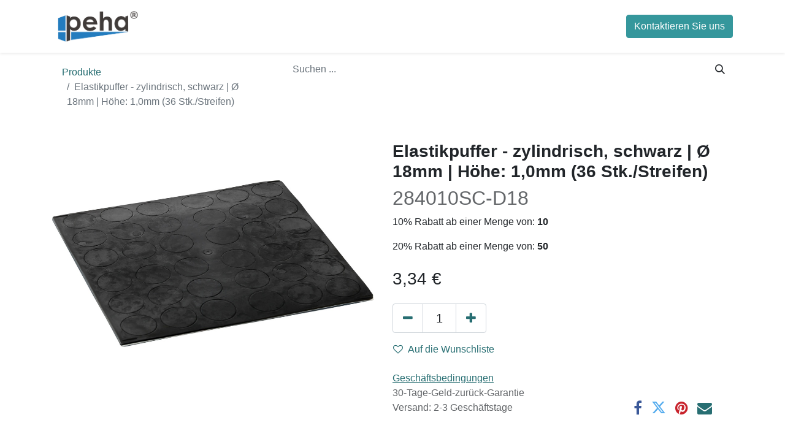

--- FILE ---
content_type: text/html; charset=utf-8
request_url: https://www.peha-hagmann.de/shop/284010sc-d18-elastikpuffer-zylindrisch-schwarz-o-18mm-hohe-10mm-36-stk-streifen-13709
body_size: 8179
content:
<!DOCTYPE html>
        
        
        
<html lang="de-DE" data-website-id="1" data-main-object="product.template(13709,)" data-add2cart-redirect="1">
    <head>
        <meta charset="utf-8"/>
        <meta http-equiv="X-UA-Compatible" content="IE=edge,chrome=1"/>
        <meta name="viewport" content="width=device-width, initial-scale=1"/>
        <meta name="generator" content="Odoo"/>
            
        <meta property="og:type" content="website"/>
        <meta property="og:title" content="Elastikpuffer - zylindrisch, schwarz | Ø 18mm | Höhe: 1,0mm (36 Stk./Streifen)"/>
        <meta property="og:site_name" content="peha Hagmann GmbH"/>
        <meta property="og:url" content="https://www.peha-hagmann.de/shop/284010sc-d18-elastikpuffer-zylindrisch-schwarz-o-18mm-hohe-10mm-36-stk-streifen-13709"/>
        <meta property="og:image" content="https://www.peha-hagmann.de/web/image/product.template/13709/image_1024?unique=61110cc"/>
        <meta property="og:description"/>
            
        <meta name="twitter:card" content="summary_large_image"/>
        <meta name="twitter:title" content="Elastikpuffer - zylindrisch, schwarz | Ø 18mm | Höhe: 1,0mm (36 Stk./Streifen)"/>
        <meta name="twitter:image" content="https://www.peha-hagmann.de/web/image/product.template/13709/image_1024?unique=61110cc"/>
        <meta name="twitter:description"/>
        
        <link rel="canonical" href="https://www.peha-hagmann.de/shop/284010sc-d18-elastikpuffer-zylindrisch-schwarz-o-18mm-hohe-10mm-36-stk-streifen-13709"/>
        
        <link rel="preconnect" href="https://fonts.gstatic.com/" crossorigin=""/>
        <title> Elastikpuffer - zylindrisch, schwarz | Ø 18mm | Höhe: 1,0mm (36 Stk./Streifen) | peha Hagmann GmbH </title>
        <link type="image/x-icon" rel="shortcut icon" href="/web/image/website/1/favicon?unique=df681ac"/>
        <link rel="preload" href="/web/static/src/libs/fontawesome/fonts/fontawesome-webfont.woff2?v=4.7.0" as="font" crossorigin=""/>
        <link type="text/css" rel="stylesheet" href="/web/assets/514310-ae173de/1/web.assets_frontend.min.css" data-asset-bundle="web.assets_frontend" data-asset-version="ae173de"/>
        <script id="web.layout.odooscript" type="text/javascript">
            var odoo = {
                csrf_token: "35b7f88d1a053e2b4ec72cb85de2236dc50df6dbo1801395554",
                debug: "",
            };
        </script>
        <script type="text/javascript">
            odoo.__session_info__ = {"is_admin": false, "is_system": false, "is_website_user": true, "user_id": false, "is_frontend": true, "profile_session": null, "profile_collectors": null, "profile_params": null, "show_effect": true, "bundle_params": {"lang": "en_US", "website_id": 1}, "translationURL": "/website/translations", "cache_hashes": {"translations": "121c9b93c5bbb6ca846a83f75f76a220828ce24b"}, "geoip_country_code": "US", "geoip_phone_code": 1, "lang_url_code": "de"};
            if (!/(^|;\s)tz=/.test(document.cookie)) {
                const userTZ = Intl.DateTimeFormat().resolvedOptions().timeZone;
                document.cookie = `tz=${userTZ}; path=/`;
            }
        </script>
        <script defer="defer" type="text/javascript" src="/web/assets/496830-265d88f/1/web.assets_frontend_minimal.min.js" data-asset-bundle="web.assets_frontend_minimal" data-asset-version="265d88f"></script>
        <script defer="defer" type="text/javascript" data-src="/web/assets/514311-89fe814/1/web.assets_frontend_lazy.min.js" data-asset-bundle="web.assets_frontend_lazy" data-asset-version="89fe814"></script>
        
        
    </head>
    <body>
        <div id="wrapwrap" class="   ">
                <header id="top" data-anchor="true" data-name="Header" class="  o_no_autohide_menu o_header_fixed">
                    
    <nav data-name="Navbar" class="navbar navbar-expand-lg navbar-light o_colored_level o_cc shadow-sm">
        
            <div id="top_menu_container" class="container justify-content-start justify-content-lg-between">
                
    <a href="/" class="navbar-brand logo me-4">
            
            <span role="img" aria-label="Logo of peha Hagmann GmbH" title="peha Hagmann GmbH"><img src="/web/image/website/1/logo/peha%20Hagmann%20GmbH?unique=df681ac" class="img img-fluid" width="95" height="40" alt="peha Hagmann GmbH" loading="lazy"/></span>
        </a>
    
                
                <div id="top_menu_collapse" class="collapse navbar-collapse order-last order-lg-0">
    <ul id="top_menu" role="menu" class="nav navbar-nav o_menu_loading flex-grow-1">
        
                        
    <li role="presentation" class="nav-item">
        <a role="menuitem" href="/" class="nav-link ">
            <span>Home</span>
        </a>
    </li>
    <li class="nav-item dropdown  ">
        <a data-bs-toggle="dropdown" href="#" class="nav-link dropdown-toggle ">
            <span>Service</span>
        </a>
        <ul class="dropdown-menu" role="menu">
    <li role="presentation" class="">
        <a role="menuitem" href="/kontakt" class="dropdown-item ">
            <span>Kontakt</span>
        </a>
    </li>
    <li role="presentation" class="">
        <a role="menuitem" href="/bestellung" class="dropdown-item ">
            <span>Bestellung und Lieferung</span>
        </a>
    </li>
    <li role="presentation" class="">
        <a role="menuitem" href="/preisinformation" class="dropdown-item ">
            <span>Preisinformation</span>
        </a>
    </li>
    <li role="presentation" class="">
        <a role="menuitem" href="/historie-jlJmnSgBOFfPMGMr8XWm" class="dropdown-item ">
            <span>Preishistorie</span>
        </a>
    </li>
        </ul>
    </li>
    <li class="nav-item dropdown  ">
        <a data-bs-toggle="dropdown" href="#" class="nav-link dropdown-toggle ">
            <span>Unternehmen</span>
        </a>
        <ul class="dropdown-menu" role="menu">
    <li role="presentation" class="">
        <a role="menuitem" href="/aboutus" class="dropdown-item ">
            <span>Über uns</span>
        </a>
    </li>
    <li role="presentation" class="">
        <a role="menuitem" href="/wofur-wir-stehen" class="dropdown-item ">
            <span>Wofür wir stehen</span>
        </a>
    </li>
    <li role="presentation" class="">
        <a role="menuitem" href="/impressum" class="dropdown-item ">
            <span>Impressum</span>
        </a>
    </li>
        </ul>
    </li>
    <li class="nav-item dropdown  ">
        <a data-bs-toggle="dropdown" href="#" class="nav-link dropdown-toggle ">
            <span>Informationen</span>
        </a>
        <ul class="dropdown-menu" role="menu">
    <li role="presentation" class="">
        <a role="menuitem" href="/kundeninformationen" class="dropdown-item ">
            <span>Kundeninformationen</span>
        </a>
    </li>
    <li role="presentation" class="">
        <a role="menuitem" href="/katalog" class="dropdown-item ">
            <span>Katalog</span>
        </a>
    </li>
    <li role="presentation" class="">
        <a role="menuitem" href="/agb" class="dropdown-item ">
            <span>AGB</span>
        </a>
    </li>
    <li role="presentation" class="">
        <a role="menuitem" href="/datenschutz" class="dropdown-item ">
            <span>Datenschutzerklärung</span>
        </a>
    </li>
        </ul>
    </li>
    <li role="presentation" class="nav-item">
        <a role="menuitem" href="/shop" class="nav-link ">
            <span>Shop Gewerbekunden</span>
        </a>
    </li>
        
            <li class="nav-item mx-lg-3 divider d-none"></li> 
            <li class="o_wsale_my_cart align-self-md-start  nav-item mx-lg-3">
                <a href="/shop/cart" class="nav-link">
                    <i class="fa fa-shopping-cart"></i>
                    <sup class="my_cart_quantity badge text-bg-primary" data-order-id="">0</sup>
                </a>
            </li>
        
        
            <li class="o_wsale_my_wish d-none nav-item me-lg-3 o_wsale_my_wish_hide_empty">
                <a href="/shop/wishlist" class="nav-link">
                    <i class="fa fa-1x fa-heart"></i>
                    <sup class="my_wish_quantity o_animate_blink badge text-bg-primary">0</sup>
                </a>
            </li>
        
                        
            <li class="nav-item ms-lg-auto o_no_autohide_item">
                <a href="/web/login" class="nav-link fw-bold">Anmelden</a>
            </li>
                        
        
        
                    
    </ul>

                    
                </div>
                
        <div class="oe_structure oe_structure_solo ms-lg-4">
            <section class="s_text_block o_colored_level" data-snippet="s_text_block" data-name="Text" style="background-image: none;">
                <div class="container">
                    <a href="/kontakt" class="_cta btn btn-primary" data-bs-original-title="" title="">Kontaktieren Sie uns</a>
                </div>
            </section>
        </div>
                
    <button type="button" data-bs-toggle="collapse" data-bs-target="#top_menu_collapse" class="navbar-toggler ms-auto">
        <span class="navbar-toggler-icon o_not_editable"></span>
    </button>
            </div>
        
    </nav>
    
        </header>
                <main>
                    
    <div itemscope="itemscope" itemtype="http://schema.org/Product" id="wrap" class="js_sale o_wsale_product_page ecom-zoomable zoomodoo-next ecom-zoomable zoomodoo-next" data-ecom-zoom-click="1" data-ecom-zoom-auto="1">
      <section id="product_detail" class="container py-2 oe_website_sale " data-view-track="1">
        <div class="row">
          <div class="col-md-4">
            <ol class="breadcrumb">
              <li class="breadcrumb-item">
                <a href="/shop">Produkte</a>
              </li>
              <li class="breadcrumb-item active">
                <span>Elastikpuffer - zylindrisch, schwarz | Ø 18mm | Höhe: 1,0mm (36 Stk./Streifen)</span>
              </li>
            </ol>
          </div>
          <div class="col-md-8">
            <div class="row row-cols-lg-auto justify-content-end">
    <form method="get" class="o_searchbar_form o_wait_lazy_js s_searchbar_input o_wsale_products_searchbar_form me-auto flex-grow-1 " action="/shop" data-snippet="s_searchbar_input">
            <div role="search" class="input-group ">
        <input type="search" name="search" class="search-query form-control oe_search_box border-0 text-bg-" placeholder="Suchen ..." data-search-type="products" data-limit="5" data-display-image="true" data-display-description="true" data-display-extra-link="true" data-display-detail="false" data-order-by="name asc"/>
        <button type="submit" aria-label="Suchen" title="Suchen" class="btn oe_search_button btn btn-">
            <i class="oi oi-search"></i>
        </button>
    </div>

            <input name="order" type="hidden" class="o_search_order_by" value="name asc"/>
            
        
        </form>
        <div class="o_pricelist_dropdown dropdown d-none">

            <a role="button" href="#" data-bs-toggle="dropdown" class="dropdown-toggle btn btn-">
                ALL-Automatische Auf/Abschläge
            </a>
            <div class="dropdown-menu" role="menu">
            </div>
        </div>
            </div>
          </div>
        </div>
        <div class="row">
          <div class="row" id="product_detail_main" data-name="Product Page" data-image_width="50_pc" data-image_layout="carousel">
                        <div class="col-lg-6 mt-lg-4 o_wsale_product_images position-relative">
        <div id="o-carousel-product" class="carousel slide position-sticky mb-3 overflow-hidden" data-bs-ride="carousel" data-bs-interval="0" data-name="Produktkarussell">
            <div class="o_carousel_product_outer carousel-outer position-relative flex-grow-1">
                <div class="carousel-inner h-100">
                        <div class="carousel-item h-100 active">
        <div class="d-flex align-items-center justify-content-center h-100 oe_unmovable"><img src="/web/image/product.product/13697/image_1024/%5B284010SC-D18%5D%20Elastikpuffer%20-%20zylindrisch%2C%20schwarz%20%7C%20%C3%98%2018mm%20%7C%20H%C3%B6he:%201%2C0mm%20%2836%20Stk.-Streifen%29?unique=61110cc" class="img img-fluid oe_unmovable product_detail_img mh-100" alt="Elastikpuffer - zylindrisch, schwarz | Ø 18mm | Höhe: 1,0mm (36 Stk./Streifen)" data-zoom="1" data-zoom-image="/web/image/product.product/13697/image_1920/%5B284010SC-D18%5D%20Elastikpuffer%20-%20zylindrisch%2C%20schwarz%20%7C%20%C3%98%2018mm%20%7C%20H%C3%B6he:%201%2C0mm%20%2836%20Stk.-Streifen%29?unique=61110cc" loading="lazy"/></div>
                        </div>
                </div>
            </div>
        <div class="o_carousel_product_indicators pt-2 overflow-hidden">
        </div>
        </div>
                        </div>
                        <div id="product_details" class="col-lg-6 mt-md-4">
                            <h1 itemprop="name">Elastikpuffer - zylindrisch, schwarz | Ø 18mm | Höhe: 1,0mm (36 Stk./Streifen)</h1>
                <xpath expr="//h1[@t-field=&#39;product.name&#39;]" position="after">
                    <h2 id="prod_inter_ref_code" class="product_code text-muted">284010SC-D18</h2>
                    <p>10% Rabatt ab einer Menge von: <b>10</b> </p>
                    <p>20% Rabatt ab einer Menge von: <b>50</b> </p>
                </xpath>
                            <span itemprop="url" style="display:none;">https://www.peha-hagmann.de/shop/284010sc-d18-elastikpuffer-zylindrisch-schwarz-o-18mm-hohe-10mm-36-stk-streifen-13709</span>
                            <span itemprop="image" style="display:none;">https://www.peha-hagmann.de/web/image/product.template/13709/image_1920?unique=61110cc</span>
                            
                            <form action="/shop/cart/update" method="POST">
                                <input type="hidden" name="csrf_token" value="35b7f88d1a053e2b4ec72cb85de2236dc50df6dbo1801395554"/>
                                <div class="js_product js_main_product mb-3">
                                    <div>
        <div itemprop="offers" itemscope="itemscope" itemtype="http://schema.org/Offer" class="product_price mt-2 mb-3 d-inline-block">
            <h3 class="css_editable_mode_hidden">
                <span class="oe_price" style="white-space: nowrap;" data-oe-type="monetary" data-oe-expression="combination_info[&#39;price&#39;]"><span class="oe_currency_value">3,34</span> €</span>
                <span itemprop="price" style="display:none;">3.34</span>
                <span itemprop="priceCurrency" style="display:none;">EUR</span>
                <span style="text-decoration: line-through; white-space: nowrap;" itemprop="listPrice" class="text-danger oe_default_price ms-1 h5 d-none" data-oe-type="monetary" data-oe-expression="combination_info[&#39;list_price&#39;]"><span class="oe_currency_value">3,34</span> €</span>
            </h3>
            <h3 class="css_non_editable_mode_hidden decimal_precision" data-precision="2">
                <span><span class="oe_currency_value">3,34</span> €</span>
            </h3>
        </div>
        <div id="product_unavailable" class="d-none">
            <h3 class="fst-italic">Not Available For Sale</h3>
        </div>
                                        <small class="ms-1 text-muted o_base_unit_price_wrapper d-none">
        (<span class="o_base_unit_price" data-oe-type="monetary" data-oe-expression="combination_info[&#39;base_unit_price&#39;]"><span class="oe_currency_value">0,09</span> €</span>
         / <span class="oe_custom_base_unit">STR-36</span>)
                                        </small>
                                    </div>
                                    
                <ul class="d-none js_add_cart_variants mb-0" data-attribute_exclusions="{&#34;exclusions&#34;: {}, &#34;archived_combinations&#34;: [], &#34;parent_exclusions&#34;: {}, &#34;parent_combination&#34;: [], &#34;parent_product_name&#34;: null, &#34;mapped_attribute_names&#34;: {}}"></ul>
                <input type="hidden" class="product_template_id" value="13709"/>
                <input type="hidden" class="product_id" name="product_id" value="13697"/>
        <p class="css_not_available_msg alert alert-warning">Diese Kombination existiert nicht.</p>
                                    <div id="o_wsale_cta_wrapper" class="d-flex flex-wrap align-items-center">
        <div contenteditable="false" class="css_quantity input-group d-inline-flex me-2 mb-2 align-middle input-group-lg">
            <a class="btn btn-link js_add_cart_json" aria-label="Eins entfernen" title="Eins entfernen" href="#">
                <i class="fa fa-minus"></i>
            </a>
            <input type="text" class="form-control quantity text-center" data-min="1" name="add_qty" value="1"/>
            <a class="btn btn-link float_left js_add_cart_json" aria-label="Hinzufügen" title="Hinzufügen" href="#">
                <i class="fa fa-plus"></i>
            </a>
        </div>
                                        <div id="product_option_block" class="d-flex flex-wrap w-100">
            
                <button type="button" role="button" class="btn btn-link px-0 pe-3 o_add_wishlist_dyn" data-action="o_wishlist" title="Auf die Wunschliste" data-product-template-id="13709" data-product-product-id="13697"><i class="fa fa-heart-o me-2" role="img" aria-label="Add to wishlist"></i>Auf die Wunschliste</button>
            </div>
                                    </div>
      <div class="availability_messages o_not_editable"></div>
                                    <div id="contact_us_wrapper" class="d-none oe_structure oe_structure_solo ">
                                        <section class="s_text_block" data-snippet="s_text_block" data-name="Text">
                                            <div class="container">
                                                <a class="btn btn-primary btn_cta" href="/contactus">Kontaktieren Sie uns
                                                </a>
                                            </div>
                                        </section>
                                    </div>
                                </div>
                            </form>
                            <div id="o_product_terms_and_share" class="d-flex justify-content-between flex-column flex-md-row align-items-md-end mb-3">
            <p class="text-muted mb-0">
                <a href="/bestellung#top" data-bs-original-title="" title="" target="_blank"><u>Geschäftsbedingungen</u></a><br/>
                30-Tage-Geld-zurück-Garantie<br/>
                Versand: 2-3 Geschäftstage
            </p>
            <div class="h4 mt-3 mb-0 d-flex justify-content-md-end flex-shrink-0" contenteditable="false">
    <div data-snippet="s_share" class="s_share text-start text-lg-end">
        <a href="https://www.facebook.com/sharer/sharer.php?u={url}" target="_blank" class="s_share_facebook mx-1 my-0">
            <i class="fa fa-facebook "></i>
        </a>
        <a href="https://twitter.com/intent/tweet?text={title}&amp;url={url}" target="_blank" class="s_share_twitter mx-1 my-0">
            <i class="fa fa-twitter "></i>
        </a>
        <a href="https://pinterest.com/pin/create/button/?url={url}&amp;media={media}&amp;description={title}" target="_blank" class="s_share_pinterest mx-1 my-0">
            <i class="fa fa-pinterest "></i>
        </a>
        <a href="mailto:?body={url}&amp;subject={title}" class="s_share_email mx-1 my-0">
            <i class="fa fa-envelope "></i>
        </a>
    </div>
            </div>
                            </div>
          <input id="wsale_user_email" type="hidden" value=""/>
                        </div>
                    </div>
          
          
          
          
          
          
          
          
          
          
          
          
          
          
          
          
          
          
          
          
          
          
          
          
          
          
          
          
          
          
          
          
          
          
          
          
          
          
          
          
        </div>
      </section>
      <div itemprop="description" class="oe_structure mt16 container" id="product_full_description"><div class="content--title" style='font-family: "Open Sans", "Helvetica Neue", Helvetica, Arial, "Lucida Grande", sans-serif; font-size: 1.125rem; margin: 0.625rem 0rem 0.3125rem; font-weight: 700; color: rgb(63, 76, 88);'><font style="color: rgb(0, 0, 0); font-size: 14px;">Produktinformationen "haggiy® Klebepuffer, halbkugelförmig, 3 Farben, 8 Durchmesser"</font></div><div class="product--description" itemprop="description" style='font-family: "Open Sans", "Helvetica Neue", Helvetica, Arial, "Lucida Grande", sans-serif; font-size: 14px; color: rgb(95, 114, 133);'><div class="product--description" style='font-family: "Open Sans", "Helvetica Neue", Helvetica, Arial, "Lucida Grande", sans-serif; font-size: 14px;'><ul style="margin-right: 0px; margin-bottom: 0px; margin-left: 0px; padding: 0px 0px 0px 15px; color: rgb(0, 0, 0); widows: 1;"><li style="margin: 0px 0px 0px 15px; padding: 0px; list-style-type: square;">Schutzpuffer / Elastikpuffer / Anschlagpuffer - selbstklebend.</li><li style="margin: 0px 0px 0px 15px; padding: 0px; list-style-type: square;">Extrem starker Kleber, der allen Ansprüchen gewachsen ist und sicher hält.</li><li style="margin: 0px 0px 0px 15px; padding: 0px; list-style-type: square;">Elastikpuffer in spitzen Qualität aus europäischer Herstellung!</li><li style="margin: 0px 0px 0px 15px; padding: 0px; list-style-type: square;">Größe und Farbe: siehe Auswahlmenü.</li><li style="margin: 0px 0px 0px 15px; padding: 0px; list-style-type: square;">Lieferumfang: siehe Auswahlmenü</li></ul><div style="color: rgb(0, 0, 0); widows: 1;"><font style="font-size: 14px;"> </font></div><div style="color: rgb(0, 0, 0); widows: 1;"><strong style="font-weight: bold;"><font style="font-size: 14px;">Montage:</font></strong><br><font style="font-size: 14px;">Elastikpuffer vom Trägerpapier abziehen, auf die gewünschte Oberfläche staub- und fettfrei aufkleben, andrücken und anschließend kurz warten. So einfach geht's!</font></div><div style="color: rgb(0, 0, 0); widows: 1;"><font style="font-size: 14px;"> </font></div><div style="color: rgb(0, 0, 0); widows: 1;"><strong style="font-weight: bold;"><font style="font-size: 14px;">Qualitätsversprechen:</font></strong><br><font style="font-size: 14px;">Elastikpuffer der Firma peha®-bestgliders sind Qualitätsprodukte. Hergestellt in der Euro-Zone, haben sich die peha®-Produkte seit mehr als 20 Jahren bestens in Möbelindustrie und Möbelhandel bewährt – also beste Profi-Qualität!</font><br><font style="font-size: 14px;">Vertrauen Sie der Qualität und Erfahrung von peha®. Dafür lohnt es sich, ein paar Cent mehr zu investieren - Versprochen!</font></div><div style="color: rgb(0, 0, 0); widows: 1;"><font style="font-size: 14px;"> </font></div><div style="color: rgb(0, 0, 0); widows: 1;"><strong style="font-weight: bold;"><font style="font-size: 14px;">Anwendung:</font></strong><br><font style="font-size: 14px;">Idealer Prallschutz für beispielsweise Türen, Schubladen oder Glastüren, der rutschfest ist und Vibrationen absorbiert.</font></div></div></div><p></p></div>
    </div>
  
                </main>
                <footer id="bottom" data-anchor="true" data-name="Footer" class="o_footer o_colored_level o_cc ">
                    <div id="footer" class="oe_structure oe_structure_solo">
      
    </div>
  <div class="o_footer_copyright o_colored_level o_cc" data-name="Copyright">
                        <div class="container py-3">
                            <div class="row">
                                <div class="col-sm text-center text-sm-start text-muted">
                                    <span class="o_footer_copyright_name me-2">Copyright ©&nbsp;peha Hagmann GmbH</span>
        
        
    </div>
                                <div class="col-sm text-center text-sm-end o_not_editable">
        <div class="o_brand_promotion"></div>
                                </div>
                            </div>
                        </div>
                    </div>
                </footer>
        <div id="website_cookies_bar" class="s_popup o_snippet_invisible o_no_save" data-name="Cookies Bar" data-vcss="001" data-invisible="1">
            <div class="modal s_popup_bottom s_popup_no_backdrop o_cookies_discrete" data-show-after="500" data-display="afterDelay" data-consents-duration="999" data-bs-focus="false" data-bs-backdrop="false" data-bs-keyboard="false" tabindex="-1" role="dialog">
                <div class="modal-dialog d-flex s_popup_size_full">
                    <div class="modal-content oe_structure">
                        
                        <section class="o_colored_level o_cc o_cc1">
                            <div class="container">
                                <div class="row">
                                    <div class="col-lg-8 pt16">
                                        <p>
                                            <span class="pe-1">Wir verwenden Cookies auf dieser Website, um Ihnen ein besseres Nutzererlebnis zu bieten.</span>
                                            <a href="/cookie-policy" class="o_cookies_bar_text_policy btn btn-link btn-sm px-0">Cookie-Richtlinien</a>
                                        </p>
                                    </div>
                                    <div class="col-lg-4 text-end pt16 pb16">
                                        <a href="#" id="cookies-consent-essential" role="button" class="js_close_popup btn btn-outline-primary rounded-circle btn-sm px-2">Nur essentielle</a>
                                        <a href="#" id="cookies-consent-all" role="button" class="js_close_popup btn btn-outline-primary rounded-circle btn-sm">Ich stimme zu</a>
                                    </div>
                                </div>
                            </div>
                        </section>
                    </div>
                </div>
            </div>
        </div>
            </div>
            <div class="quick_cover"></div>
            <script id="tracking_code" async="1" type="text/plain" data-type="application/javascript" data-name="google-analytics" src="https://www.googletagmanager.com/gtag/js?id=UA-57282684-3"></script>
            <script id="tracking_code_config">
                window.dataLayer = window.dataLayer || [];
                function gtag(){dataLayer.push(arguments);}
                gtag('consent', 'default', {
                    'ad_storage': 'denied',
                    'ad_user_data': 'denied',
                    'ad_personalization': 'denied',
                    'analytics_storage': 'denied',
                });
                gtag('js', new Date());
                gtag('config', 'UA-57282684-3');
                function allConsentsGranted() {
                    gtag('consent', 'update', {
                        'ad_storage': 'granted',
                        'ad_user_data': 'granted',
                        'ad_personalization': 'granted',
                        'analytics_storage': 'granted',
                    });
                }
                    document.addEventListener(
                        "optionalCookiesAccepted",
                        allConsentsGranted,
                        {once: true}
                    );
            </script>
        
        </body>
</html>